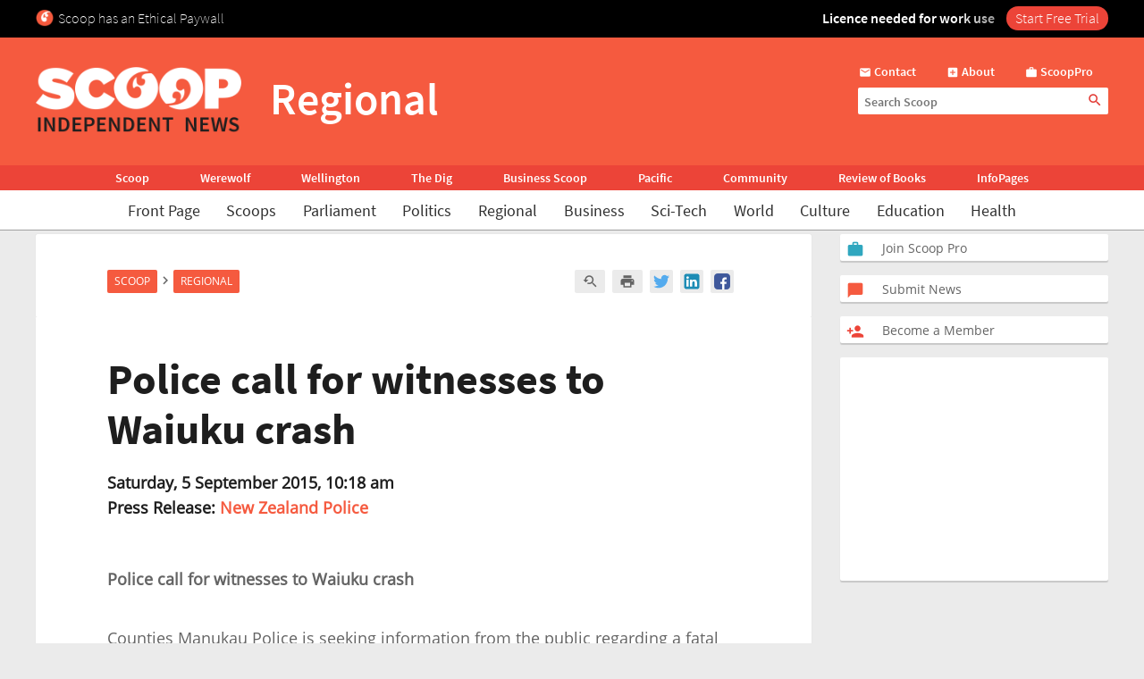

--- FILE ---
content_type: text/html; charset=UTF-8
request_url: https://www.scoop.co.nz/stories/AK1509/S00121/police-call-for-witnesses-to-waiuku-crash.htm
body_size: 2255
content:
<!DOCTYPE html>
<html lang="en">
<head>
    <meta charset="utf-8">
    <meta name="viewport" content="width=device-width, initial-scale=1">
    <title></title>
    <style>
        body {
            font-family: "Arial";
        }
    </style>
    <script type="text/javascript">
    window.awsWafCookieDomainList = [];
    window.gokuProps = {
"key":"AQIDAHjcYu/GjX+QlghicBgQ/7bFaQZ+m5FKCMDnO+vTbNg96AH1Q5HNwNd7qjjKSrZjUukeAAAAfjB8BgkqhkiG9w0BBwagbzBtAgEAMGgGCSqGSIb3DQEHATAeBglghkgBZQMEAS4wEQQMfgpC+9noOqv6D5WhAgEQgDtFu65+OI9VbazoI71eV0vODu7/FNxdN/q+yY44WBCOiLEjuPajdxaNTxqbBo2uz8DtSa27r4Hpv79MjQ==",
          "iv":"D549dAESRgAABZZr",
          "context":"kDu6oitXF06gsR3VL9JmIP7K6FZalVxFTamefqiu1FjrnU+aS8Q3mxZTjhXLAdgFGYRDV1BdCDQ9D0e2LsqddyRElsT8R1S+JrmsFWzbSOCNfp89Ilvpc4ZXP0+3V/2U/K2vsNhAKCmbQun9QbiqWJ67sLRb8XjZXhf92KFdKQhjm/aKVO/HL6ZxFP7KyAAJnA3V1WQrW2+JhXs1YsLWWAwREe3ehuV4+lFQlZZgYHR2IdPuT41Ca5jaMuqJe9CONmVB17EuCklS0G4vwpwFDyziPwJV9HRJL5a465dMsxRnbi4wZ2Sd3dwNwmopa9JA/cbo2cYvSwirjRJEEt6kH2fgO1yy8ACoo8DN+9lOyTzPFm2hGdJgaA/a9TufHxWLlQNEEY5CM1BnNWja/cnYTH3qHHtfpc6Si6ZWtwZv8ExbTJ/KUfeq2Ynnl2owTBAWW1akAJW+i4AVMYQ8afrFbAiZAy9LqCaTbCF6xUjBssWgozfaI8GUGiyOnmwjcgwzvzqgTyDky9nygKDJyz1arKsvPYuQ374nIN45cBj5dS8bzs4KDy5vED0e7yTLlaGE6EZ1+Ianh8lG8TuMW/tJMeDaB8yDbvPEjOXsNcKub/B+Nqy100AI2DlQjOPfxqLjFoqTLlNSd3OSRnobQsDKYFhEyBKtNNbrUD/bI5Ob/l7JgPh+fuQYqsBIj9TCtD8VxHYjQ45BZMh4AOi5Ml5r5Wt2pC+XuePYJcnv7GsMRd9/BdbWmNGULCnp6voGSZpUm+Gadn81KnWO6hCprqHxeKQ/Q+OiCQ=="
};
    </script>
    <script src="https://74c0c33c6cb6.2212dd66.us-east-2.token.awswaf.com/74c0c33c6cb6/6bce03ed618d/1a9c5bbc1809/challenge.js"></script>
</head>
<body>
    <div id="challenge-container"></div>
    <script type="text/javascript">
        AwsWafIntegration.saveReferrer();
        AwsWafIntegration.checkForceRefresh().then((forceRefresh) => {
            if (forceRefresh) {
                AwsWafIntegration.forceRefreshToken().then(() => {
                    window.location.reload(true);
                });
            } else {
                AwsWafIntegration.getToken().then(() => {
                    window.location.reload(true);
                });
            }
        });
    </script>
    <noscript>
        <h1>JavaScript is disabled</h1>
        In order to continue, we need to verify that you're not a robot.
        This requires JavaScript. Enable JavaScript and then reload the page.
    </noscript>
</body>
</html>